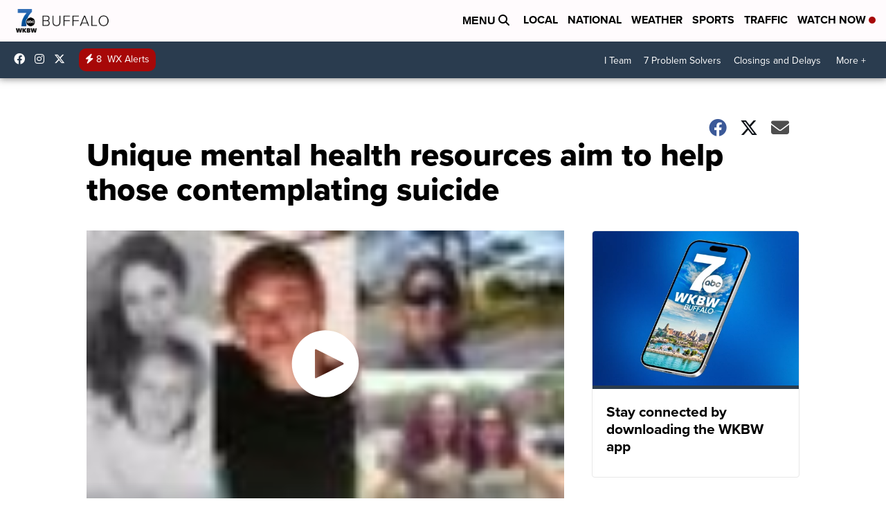

--- FILE ---
content_type: application/javascript; charset=utf-8
request_url: https://fundingchoicesmessages.google.com/f/AGSKWxXN2i93RzAVOS7Qtk8bIci0g84LYdSTcZzKGp-7C8pQNTEGC2lDQ0EfDW9LWx1oeds7Ae8u8zGK7rIJuWXT_HsFBGvdA6pkqfoNAGzCd2HAIpE2_2DIlpaBBUWYJ9QPWy5Kc4tOiJijPpaUE5Vv89uxS8qYAgJR5HzA8Bin0vO8duSHEb6N6TqAfhld/_/skyscraper_ad_/placements/ad_/cgi-exe/ad./owa.MessageAdList./ad/load_
body_size: -1290
content:
window['f2323783-2a2e-4e07-b148-1d769a4a3ccf'] = true;